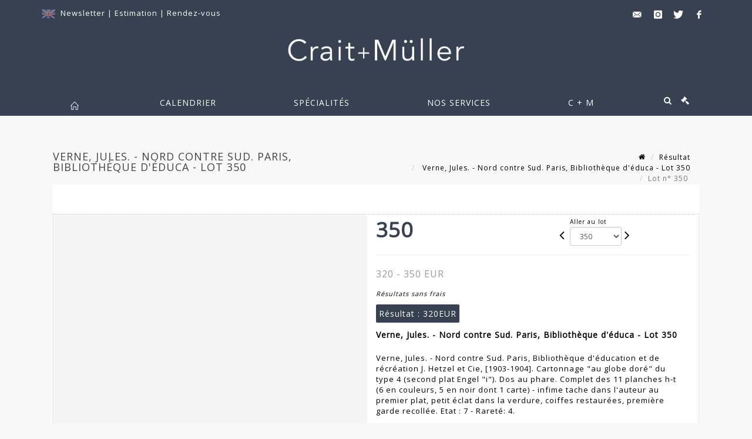

--- FILE ---
content_type: text/html;charset=UTF-8
request_url: https://www.crait-muller.com/lot/78211/6537106?
body_size: 78624
content:
<!doctype html>
<html lang="fr" class="no-js">
<head>
    <meta http-equiv="Content-Type" content="text/html; charset=UTF-8">
    <meta http-equiv="X-UA-Compatible" content="IE=edge,chrome=1">
    <title> Verne, Jules. - Nord contre Sud. Paris, Bibliothèque d'éduca - Lot 350 </title>
    
    
        



    

     
         
         <meta property="og:title" content="Verne, Jules. - Nord contre Sud. Paris, Bibliothèque d'éduca - Lot 350">
     
    
        <meta name="description" content="Toutes les informations sur le lot Verne, Jules. - Nord contre Sud. Paris, Bibliothèque... - Lot 350 - Crait + Müller"/>
		<meta property="og:description" content="Toutes les informations sur le lot Verne, Jules. - Nord contre Sud. Paris, Bibliothèque... - Lot 350 - Crait + Müller">
    
	
		<meta name="keywords" content="">
	




<meta name="language" content="fr">


<!-- HREF LANG -->


	
		<link rel="alternate" hreflang="en"
			  href="https://www.crait-muller.com/en/lot/78211/6537106" />

	
		<link rel="canonical" href="https://www.crait-muller.com/lot/78211/6537106" />
	
		<link rel="alternate" hreflang="fr"
			  href="https://www.crait-muller.com/lot/78211/6537106" />




<meta name="viewport" content="width=device-width, initial-scale=1, maximum-scale=1"/>
<meta name="author" content="Crait + M&uuml;ller">
<meta name="identifier-url" content="">
<meta name="layout" content="main"/>
<meta property="og:site_name" content="Crait + M&uuml;ller">
<meta property="og:locale" content="fr">
<meta property="og:url" content="https://www.crait-muller.com/lot/78211/6537106"/>
<meta property="og:image" content="https://medias-static-sitescp.zonesecure.org/sitegenerique/1483/logos/logocraitmuller20250508132820.png"/>
<link rel="shortcut icon" href="https://medias-static-sitescp.zonesecure.org/sitegenerique/1483/logos/favicon20181121154133.ico" type="image/x-icon">
<link rel="icon" href="https://medias-static-sitescp.zonesecure.org/sitegenerique/1483/logos/favicon20181121154133.ico" />

<!-- GoogleFonts    ============================================= -->
<link href="https://fonts.googleapis.com/css?family=Open+Sans:" rel="stylesheet">
<!-- Stylesheets    ============================================= -->

<link rel="stylesheet" href="/assets/bootstrap-2702cc3efe0973add8272e0853ab03a3.css"/>
<link rel="stylesheet" href="/assets/font-awesome/css/font-awesome.min-84f0e98c247f3592f710ccde278d799c.css"/>
<link rel="stylesheet" href="/assets/style-6f91c0476104ee16f6fea9387a0decc9.css"/>
<link rel="stylesheet" href="/assets/font-icons-2145a7dee7ed7e44ae2f1897272842b8.css"/>
<link rel="stylesheet" href="/assets/icomoon-36189714d365d3d2ad41c87302fc4927.css"/>
<link rel="stylesheet" href="/assets/animate-ca9c031f7663c9e52b815d368f541c0e.css"/>
<link rel="stylesheet" href="/assets/magnific-popup-bd76b2742b05e58017f0fe452a612c2c.css"/>
<link rel="stylesheet" href="/assets/responsive-8fa874eb92fb7932dfb539001ee06bdd.css"/>


<!-- REVOLUTION SLIDER	============================================= -->
<link rel="stylesheet" href="https://cdn.drouot.com/assets?name=revolution_slider/css/layers.css">
<link rel="stylesheet" href="https://cdn.drouot.com/assets?name=revolution_slider/css/settings.css">
<link rel="stylesheet" href="https://cdn.drouot.com/assets?name=revolution_slider/css/navigation.css">


<link rel="stylesheet" href="/assets/jquery_toast/jquery.toast-45c7a0d117e54c9e9a29b32ba06784a8.css"/>
<link rel="stylesheet" href="/assets/cp-088cf35f8f3474c63d77b7860a79b0ee.css"/>
<script type="text/javascript" src="https://cdn.drouot.com/assets?name=cpg/jquery-743584baf8fc09dcd82ba03b2c8d990e.js"></script>

<!--[if lt IE 9]>
    <script src="http://css3-mediaqueries-js.googlecode.com/svn/trunk/css3-mediaqueries.js"></script>
<![endif]-->

<!-- CAROUSEL	============================================= -->
<script type="text/javascript" src="/assets/include/carousel-plugin/owl.carousel.min-58f126a356f7a1eb5ef4de741979f957.js" ></script>

<style type="text/css">
.openseadragon { background-color: #ffffff; border: 1px solid #ffffff; color: #333333; height: 600px; width: 400px; }
/* ******************************** GENERAL OPTIONS ******************************** */
.cpgen-container{
width:100%;margin-left:auto;margin-right:auto;padding-left : 0px ; padding-top : 0px ;padding-right : 0px ; padding-bottom : 0px ;}

/* ******************************** TYPOGRAPHY ******************************** */

    /*  BODY ============== */
    body {color : #000000;text-transform: none;font-family: Open Sans, Arial, Helvetica, sans-serif ;/*font-style : ;font-weight : ;*/font-size : 13px;letter-spacing : 1px;}
    body a:link {color : #000000;}
    body a:visited {color : #000000;}
    body a:hover {color : #000000;}

    /*  NAV ============== */
    nav {color : #ffffff;text-transform: uppercase;font-family: Open Sans, Arial, Helvetica, sans-serif ;/*font-style : ;font-weight : ;*/font-size : 14px;letter-spacing : 1px;}
    nav a:link {color : #ffffff;}
    nav a:visited {color : #ffffff;}
    nav a:hover {color : #ffffff;}

    /*  FOOTER ============== */
    footer {color : #ffffff;text-transform: none;font-family: Open Sans, Arial, Helvetica, sans-serif ;/*font-style : ;font-weight : ;*/font-size : 14px;letter-spacing : 1px;}
    footer a:link {color : #ffffff;}
    footer a:visited {color : #ffffff;}
    footer a:hover {color : #f8f8f8;}

    /*  H1 ============== */
    h1 {color : #384152;text-transform: uppercase;font-family: Open Sans, Arial, Helvetica, sans-serif ;/*font-style : ;font-weight : ;*/font-size : 22px;letter-spacing : 1px;}
    h1 a:link {color : #384152;}
    h1 a:visited {color : #384152;}
    h1 a:hover {color : #384152;}

    /*  H2 ============== */
    h2 {color : #384152;text-transform: uppercase;font-family: Open Sans, Arial, Helvetica, sans-serif ;/*font-style : ;font-weight : ;*/font-size : 14px;letter-spacing : 1px;}
    h2 a:link {color : #384152;}
    h2 a:visited {color : #384152;}
    h2 a:hover {color : #384152;}

    /*  H3 ============== */
    h3 {color : #333333;text-transform: uppercase;font-family: Open Sans, Arial, Helvetica, sans-serif ;/*font-style : ;font-weight : ;*/font-size : 15px;letter-spacing : 1px;}
    h3 a:link {color : #333333;}
    h3 a:visited {color : #333333;}
    h3 a:hover {color : #000000;}

    /*  H4 ============== */
    h4 {color : #384152;text-transform: uppercase;font-family: Open Sans, Arial, Helvetica, sans-serif ;/*font-style : ;font-weight : ;*/font-size : 14px;letter-spacing : 1px;}
    h4 a:link {color : #384152;}
    h4 a:visited {color : #000000;}
    h4 a:hover {color : #000000;}

    /*  H5 ============== */
    h5 {color : #000000;text-transform: none;font-family: Open Sans, Arial, Helvetica, sans-serif ;/*font-style : ;font-weight : ;*/font-size : 13px;letter-spacing : 1px;}
    h5 a:link {color : #000000;}
    h5 a:visited {color : #000000;}
    h5 a:hover {color : #000000;}

    /*  H6 ============== */
    h6 {color : #000000;text-transform: none;font-family: Open Sans, Arial, Helvetica, sans-serif ;/*font-style : ;font-weight : ;*/font-size : 12px;letter-spacing : 1px;}
    h6 a:link {color : #000000;}
    h6 a:visited {color : #000000;}
    h6 a:hover {color : #000000;}


/* ******************************** LOGO ******************************** */
#cpgenlogo{margin-left : px ;margin-top : 10px ;margin-right : px ;margin-bottom : 30px ; float: left;}

/* ******************************** HEADER ******************************** */

.cpgen-header {padding-left : 0px ;padding-top : 0px ;
padding-right : 0px ;padding-bottom : 0px ;margin-left : 0px ;margin-top : 0px ;margin-right : 0px ;margin-bottom : 0px ;background-color : #384152 ;border-top: 0px solid #384152;border-bottom: 0px solid #384152;}


/* ******************************** MENU ******************************** */
#cpgen-menu {background-color : #384152;}
#header.sticky-header #primary-menu ul li {padding-left : 0px ;padding-top : 0px ;padding-right : 0px ;padding-bottom : 0px;}
#cpgen-menu li:hover{background:#384152;}
#primary-menu {font-weight: normal !important;background-color : #384152;float:left;}
#header.sticky-header:not(.static-sticky) #primary-menu > ul > li > a {line-height:50px;}
#header.sticky-header #header-wrap{height: 50px;background-color : #384152;color : #ffffff ;}
#header.sticky-header #header-wrap img{max-height:50px;}
#primary-menu , #primary-menu.style-2 {height: 50px;}
#primary-menu.style-2 > div > ul > li > a{height: 50px;}
.device-sm #header.sticky-style-2 #header-wrap, .device-xs #header.sticky-style-2 #header-wrap, .device-xxs #header.sticky-style-2 #header-wrap{background-color : #384152;}
#header.sticky-style-2 #header-wrap, #header.sticky-style-3 #header-wrap, #primary-menu.style-2 > div > ul > li > a {height:50px;line-height:50px}
#primary-menu.style-2 ul ul, #primary-menu.style-2 ul li .mega-menu-content{top:50px}

#primary-menu-trigger {background-color:#384152 !important;}
#primary-menu-trigger .icon-reorder{color:#ffffff !important;}
#header.transparent-header.full-header #primary-menu > ul { border-right-color: rgba(0,0,0,0.1); }
#primary-menu ul {list-style: none;	height:50px;	margin: 0;}
#primary-menu > ul {float: left; }
#primary-menu ul li.mega-menu { position: inherit; }
#primary-menu ul li:first-child { margin-left: 0; }
#primary-menu ul li a {padding-left : 65px ;padding-top : 3px ;padding-right : 65px;padding-bottom : 3px ; height: 50px;line-height: 50px;}
#primary-menu ul li .mega-menu-content {background-color: #384152;	border-top: 2px solid #384152;}
#primary-menu ul ul{background-color: #384152; width:330px;display: none;}
#primary-menu ul ul a {	color: #ffffff !important;}
#primary-menu ul ul li:hover > a {background-color: #384152 !important;color: #ffffff!important;}
#primary-menu .dropdown hr{color : #384152;}
#primary-menu .container #top-search form input{color: #ffffff!important;}
#primary-menu .container #top-search form input::placeholder {color:#ffffff!important;}

/* ******************************** BACKGROUND ******************************** */
body{background-color:#f8f8f8;background-image: ;background-repeat: ;}


/* ******************************** FOOTER ******************************** */
#footer{padding-left : 0px ;padding-top : 30px ;padding-right : 0px ;padding-bottom : 30px ;margin-left : 0px ;margin-top : 10px ;margin-right : 0px ;margin-bottom : 0px ;border-top: 0px solid #384152;border-bottom: 0px solid #384152 ;background : #384152;color : #ffffff ; }
#footer a{#ffffff ;}



/* ******************************** SOCIAL ******************************** */
.cpgen-header .cpgen-social {font-size:1000;color:#000000;}
.cpgen-footer .cpgen-social {font-size:10;color:#000000;}

#primary-menu ul li .mega-menu-content  {width: 100% !important; }
</style>
<link rel="stylesheet" href="https://medias-static-sitescp.zonesecure.org/sitegenerique/1483/css/cssFile20251215115948.css" type="text/css" />

<script type="text/javascript" src="https://cdn.drouot.com/assets?name=cpg/cookiechoices-abc20e1381d834f5f6bf5378262b9b5c.js"></script>
<script>
    window.dataLayer = window.dataLayer || [];
    function gtag(){dataLayer.push(arguments);}

    gtag('consent', 'default', {
        'ad_storage': 'denied',
        'ad_user_data': 'denied',
        'ad_personalization': 'denied',
        'analytics_storage': 'denied'
    });
</script>

    <!-- Google tag (gtag.js) -->
        <script async src="https://www.googletagmanager.com/gtag/js?id=G-ZGC8KWS4EP"></script>
        <script>
            if (!isTrackingActivated()) {
                window['ga-disable-G-ZGC8KWS4EP'] = true;
            } else {
                gtag('js', new Date());
                gtag('config', 'G-ZGC8KWS4EP');
                updateGtagConsent('granted');
            }
        </script>
    <!-- End Google tag (gtag.js) -->




    <link rel="stylesheet" href="https://cdnjs.cloudflare.com/ajax/libs/font-awesome/6.5.0/css/all.min.css">


    
    <script src="https://cdn.jsdelivr.net/npm/vanilla-lazyload@17.1.2/dist/lazyload.min.js"></script>

</head>
<body class="fr">



<div class="cpgen-container">
    
    <div class="cpgen-header">
        
            <div id="top-bar">
    <div class="container clearfix">
        <div class="col_half nobottommargin flags">
            <div class="top-links">
                
    
        <a href="/en/lot/78211/6537106" class="languegb">
            <img src="/assets/flags/gb-91583bd9501e5849846045852a312edf.png" />
        </a>
    

    


                 <a href="/newsletter" target="_blank">Newsletter</a> | <a href="/estimation-en-ligne" target="_blank">Estimation </a>| <a href="/rendez-vous" target="_blank">Rendez-vous</a>
            </div>
        </div>

        <div class="col_half fright  nobottommargin social">
            <div id="top-social">
                <ul>
    

    

        
            <li><a href="mailto:contact@crait-muller.com"
                   class="si-email3"><span class="ts-icon"><i class="icon-email3"></i>

                </span><span class="ts-text">contact@crait-muller.com</span></a>
            </li>
    

    

    

    

        

            <li><a target="_blank"
                   href="https://www.instagram.com/craitetmuller/"
                   class="si-instagram"><span class="ts-icon"><i class="icon-instagram"></i>
                </span><span class="ts-text">instagram</span></a></li>

        
    

    

        

            <li><a target="_blank"
                   href="https://twitter.com/craitetmuller"
                   class="si-twitter"><span class="ts-icon"><i class="icon-twitter"></i>
                </span><span class="ts-text">twitter</span></a></li>

        
    

    

    

        

            <li><a target="_blank"
                   href="https://www.facebook.com/craitetmuller/"
                   class="si-facebook"><span class="ts-icon"><i class="icon-facebook"></i>
                </span><span class="ts-text">facebook</span></a></li>

        
    

    

    

</ul>
            </div>
        </div>
    </div>
</div>
<header id="header" class="header5 sticky-style-2">
    <div class="container clearfix">
        <div id="primary-menu-trigger"><i class="icon-reorder"></i></div>
        <div id="cpgenlogo">
             <!-- Logo  ============================================= -->
            <div id="logo" class="divcenter">
                <a href="/"
                   class="standard-logo"
                   data-dark-logo="https://medias-static-sitescp.zonesecure.org/sitegenerique/1483/logos/logocraitmuller20250508132820.png">
                    <img style="" src="https://medias-static-sitescp.zonesecure.org/sitegenerique/1483/logos/logocraitmuller20250508132820.png" class="divcenter" alt="Crait + Müller">
                </a>
                <a href="/"
                   class="retina-logo"
                   data-dark-logo="https://medias-static-sitescp.zonesecure.org/sitegenerique/1483/logos/logocraitmuller20250508132820.png">
                    <img src="https://medias-static-sitescp.zonesecure.org/sitegenerique/1483/logos/logocraitmuller20250508132820.png" class="divcenter" alt="Crait + Müller">
                </a>
            </div>
        </div>
     </div>
    <div id="cpgen-menu">
        <div id="header-wrap">
                <nav id="primary-menu" class="style-2">
    <div class="container clearfix">
        <ul>

    <li>
        
            <a href="/" >
                <div>
                    <i class='icon-line2-home'></i>
                </div>
            </a>
        
        
    </li>

    <li>
        
            <a href="#" >
                <div>
                    Calendrier
                </div>
            </a>
        
        
            <ul>
                

    <li>
        
            <a href="/calendrier" >
                <div>
                    Ventes à venir
                </div>
            </a>
        
        
    </li>

    <li>
        
            <a href="/resultats" >
                <div>
                    Résultats
                </div>
            </a>
        
        
    </li>

            </ul>
        
    </li>

    <li>
        
            <a href="/specialites" >
                <div>
                    Spécialités
                </div>
            </a>
        
        
            <ul>
                

    <li>
        
            <a href="/specialite/ateliers-artistes" >
                <div>
                    Ateliers d'artistes
                </div>
            </a>
        
        
    </li>

    <li>
        
            <a href="/specialite/bijoux-orfevrerie" >
                <div>
                    Bijoux, montres et argenterie
                </div>
            </a>
        
        
    </li>

    <li>
        
            <a href="/specialite/classique-moa" >
                <div>
                    Arts classiques
                </div>
            </a>
        
        
    </li>

    <li>
        
            <a href="/specialite/ventes-generalistes" >
                <div>
                    Ventes généralistes
                </div>
            </a>
        
        
    </li>

    <li>
        
            <a href="https://www.crait-muller.com//specialite/sculpture-bronze" >
                <div>
                    Sculptures
                </div>
            </a>
        
        
    </li>

    <li>
        
            <a href="/specialite/art-contemporain" >
                <div>
                    Art du XXe et XXIe siècle
                </div>
            </a>
        
        
    </li>

            </ul>
        
    </li>

    <li>
        
            <a href="#" >
                <div>
                    Nos services
                </div>
            </a>
        
        
            <ul>
                

    <li>
        
            <a href="/acheter" >
                <div>
                    Acheter-vendre
                </div>
            </a>
        
        
    </li>

    <li>
        
            <a href="/inventaire" >
                <div>
                    Expertises-inventaires
                </div>
            </a>
        
        
    </li>

    <li>
        
            <a href="/estimation-en-ligne" >
                <div>
                    Demande d'estimation
                </div>
            </a>
        
        
    </li>

    <li>
        
            <a href="/paiement" >
                <div>
                    Paiement
                </div>
            </a>
        
        
    </li>

    <li>
        
            <a href="/depot" >
                <div>
                    Déposer une caution
                </div>
            </a>
        
        
    </li>

    <li>
        
            <a href="/rendez-vous-paris" >
                <div>
                    Prendre rendez-vous à Paris
                </div>
            </a>
        
        
    </li>

    <li>
        
            <a href="/rendez-vous-charenton" >
                <div>
                    Prendre rendez-vous à Charenton
                </div>
            </a>
        
        
    </li>

            </ul>
        
    </li>

    <li>
        
            <a href="#" >
                <div>
                    C &#43; M
                </div>
            </a>
        
        
            <ul>
                

    <li>
        
            <a href="#" >
                <div>
                    La maison CRAIT &#43; MÜLLER
                </div>
            </a>
        
        
            <ul>
                

    <li>
        
            <a href="/crait-muller-a-paris" >
                <div>
                    CRAIT &#43; MÜLLER à Paris
                </div>
            </a>
        
        
    </li>

    <li>
        
            <a href="/crait-muller-a-charenton-le-pont" >
                <div>
                    CRAIT &#43; MÜLLER à Charenton-le-Pont
                </div>
            </a>
        
        
    </li>

            </ul>
        
    </li>

    <li>
        
            <a href="/histoire" >
                <div>
                    Notre histoire
                </div>
            </a>
        
        
    </li>

    <li>
        
            <a href="/newsletter" >
                <div>
                    Newsletter
                </div>
            </a>
        
        
    </li>

    <li>
        
            <a href="#" >
                <div>
                    Infos pratiques
                </div>
            </a>
        
        
            <ul>
                

    <li>
        
            <a href="/contact-paris" >
                <div>
                    Contact à Paris
                </div>
            </a>
        
        
    </li>

    <li>
        
            <a href="/contact-charenton-le-pont" >
                <div>
                    Contact à Charenton-le-Pont
                </div>
            </a>
        
        
    </li>

            </ul>
        
    </li>

    <li>
        
            <a href="/nos-collaborations" >
                <div>
                    Nos collaborations
                </div>
            </a>
        
        
    </li>

            </ul>
        
    </li>
</ul>
            
<div id="top-cart">
    <a href="#" id="top-cart-trigger">
        <i class="icon-legal"></i>
    </a>
    <div class="top-cart-content" id="top-cart-content">
        <div class="top-cart-title">
            <p>Ordres d'achats </p>
        </div>
        <div class="top-cart-items" id="top-cart-items">
            <template id="cart-item-list">
                <div class="top-cart-item clearfix">
                    <div class="top-cart-item-desc">
                        <a href="/null/null"></a>
                        <span class="top-cart-item-price"></span>
                        <span class="top-cart-item-price"></span>
                    </div>
                </div>
            </template>
        </div>
    </div>
</div><!-- #top-cart end -->

<script type="text/javascript">
    function getQueryVariable(variable) {
        let query = window.location.search.substring(1);
        let vars = query.split('&');
        for (let i = 0; i < vars.length; i++) {
            let pair = vars[i].split("=");
            if (pair[0] === variable) {return pair[1];}
        }
        return false;
    }
    $(document).ready(function() {
        panierSize = 0;
        if (window.localStorage.getItem("panier") !== null && window.localStorage.getItem("panier") !== '') {
            panier = getPanier();
            panierSize = Object.keys(panier.lots).length;
        }
        if (window.location.search.indexOf("okLots") !== -1) {
            let lotIds = getQueryVariable("okLots").split(",");
            for (let i in lotIds) {
                deleteOrdre(lotIds[i]);
            }
            panierSize = Object.keys(panier.lots).length;
        }
        if (panierSize > 0) {
            $.toast({
                icon: 'info',
                text : "<p class=''>N'oubliez pas de valider définitivement vos ordres d'achat dans votre <a href='/ordre'>panier</a>.</p>",
                allowToastClose: true,
                showHideTransition : 'slide',  // It can be plain, fade or slide
                hideAfter : false,             // `false` to make it sticky or time in miliseconds to hide after
                stack : 2,                     // `false` to show one stack at a time count showing the number of toasts that can be shown at once
                textAlign : 'left',            // Alignment of text i.e. left, right, center
                position : 'top-right'       // bottom-left or bottom-right or bottom-center or top-left or top-right or top-center or mid-center or an object representing the left, right, top, bottom values to position the toast on page
            })
            Object.keys(panier.lots).forEach(function (lotId) {
                let t = document.querySelector('#cart-item-list');
                let a = t.content.querySelectorAll("a");
                a[0].textContent = "lot n° "+panier.lots[lotId].n;
                let s = t.content.querySelectorAll("span");
                s[0].textContent = panier.lots[lotId].d;
                if (panier.lots[lotId].m === -1) {
                    s[1].textContent = 'Enchère Téléphone';
                } else {
                    s[1].textContent = panier.lots[lotId].m + ' ' + panier.lots[lotId].c;
                }

                let x = document.getElementById("top-cart-items");
                let clone = document.importNode(t.content, true);
                x.appendChild(clone)
            })

            let panierSizeSpan = document.createElement("span");
            panierSizeSpan.textContent = window.panierSize.toString();
            document.getElementById("top-cart-trigger").appendChild(panierSizeSpan);

            let btnPanier = document.createElement("a");
            btnPanier.rel = "nofollow";
            btnPanier.className = "button button-3d button-small nomargin fright";
            btnPanier.textContent = 'Envoyer mes ordres';
            btnPanier.href = '/null/null';
            let btnPanierDiv = document.createElement("div");
            btnPanierDiv.className = "top-cart-action clearfix";
            btnPanierDiv.appendChild(btnPanier);

            document.getElementById("top-cart-content").appendChild(btnPanierDiv);
        } else {
            let panierList = document.createElement("p");
            panierList.textContent = "Votre liste d'ordre est vide, naviguez dans le catalogue pour ajouter vos ordres.";
            document.getElementById("top-cart-items").appendChild(panierList);
        }

    });
</script>

            
                <div id="top-search">
                    <a href="#" id="top-search-trigger"><i class="icon-search3"></i><i class="icon-line-cross"></i></a>
                    <form action="/recherche" method="get">
                        <input type="text" name="query" class="form-control" value="" placeholder="Recherchez un lot, un artiste">
                        <input type="submit" class="loupe" id="AccueilBtChercher" value="">
                    </form>
                </div>
            
    </div>
</nav>
            </div>
        </div>
</header>

        
    </div>

    <div class="container">
        
        
            <div class="clear"></div>

<div class="basic layoutsPage">
    <div class="layoutsExemple col-md-12">
        
<section id="page-title" class="page-title-mini page-title-nobg">
    <div class="clearfix">
        <h1>
            Verne, Jules. - Nord contre Sud. Paris, Bibliothèque d'éduca - Lot 350
        </h1>
        <ol class="breadcrumb">
            <li><a href='/'>
                <icon class='icon-home2'></icon>
            </a></li>
            <li><a href='/resultats'>Résultat</a>
            </li>
            <li><a href="/catalogue/78211-jouets-et-modelisme-bd-livres-anciens-et-modernes">
                Verne, Jules. - Nord contre Sud. Paris, Bibliothèque d'éduca - Lot 350
            </a></li>
            <li class="active">Lot n° 350&nbsp;</li>
        </ol>
    </div>
</section>
<section id="content">
    <div class="detailLot content-wrap Vente78211 Etude11483 Etude2">
            <div class="single-product">
                <div class="product">
                    <div class="col-xs-12 col-md-6 product-img noPaddingLeft">
                        
                            
<script type="text/javascript" src="https://cdn.drouot.com/assets?name=openseadragon/openseadragon.min.js"></script>
<div class="col-xs-12 padding0">
    <div id="zoomImage" class="openseadragon">
        <div id="toolbarDiv"></div>
        
        <script type="text/javascript">
            var viewer = OpenSeadragon({
                        id:            "zoomImage",
                        prefixUrl:     "https://cdn.drouot.com/assets?name=openseadragon/images/",
                        showNavigator:  true,
                        toolbar:       "toolbarDiv",
                        nextButton:     "next",
                        previousButton: "previous",
                        autoHideControls: false,
                        maxZoomPixelRatio: 3,
                        minZoomPixelRatio: 0.5,
                        navigatorSizeRatio: 0.12,
                        controlsFadeDelay: 0,
                        controlsFadeLength: 500,
                        showReferenceStrip: false,
                        animationTime: 0.8,
                        imageSmoothingEnabled: true,
                    });
                    $(document).ready(function() {
//                        setTimeout( function(){
//                                   innerHTML2 = $(".intercom-launcher-discovery-frame").contents().find("html").html();
//                                   innerHTML = $('.intercom-launcher-frame').contents().find("html").html();
//                                   innerHTML3 = $("#intercom-frame").contents().find("html").html();
//                               }, 3000);
                        var tiles = [
                            
                            {
                                tileSource : {
                                    type: 'image',
                                    url:  'https://cdn.drouot.com/d/image/lot?size=fullHD&path=1483/78211/350.jpg',
                                    crossOriginPolicy: 'Anonymous',
                                    ajaxWithCredentials: false,
                                },
                            },
                            
                        ];
                        var tile = 0;
                        var length = tiles.length - 2;
                        viewer.addTiledImage(tiles[0]); //init sur la première image
                        $(".thumbPreview").click(function() { //quand on clique ça change l'image
                            tile = parseInt($(this).data("thumb-index"));
                            viewer.close();
                            viewer.addTiledImage(tiles[parseInt($(this).data("thumb-index"))]);
                        });
                        var container = $('div.image-container');
                        $("#next").click(function() {
                            if (tile <= length) {
                                tile++;
                            } else {
                                tile = 0;
                            }
                            viewer.close();
                            viewer.addTiledImage(tiles[tile]);
                            scrollTo=$("#thumbImage-"+tile);
                            container.animate({
                                scrollTop: scrollTo.offset().top - container.offset().top + container.scrollTop()
                            })
                        });
                        $("#previous").click(function() {
                            if (tile === 0) {
                                tile = length + 1;
                            } else {
                                tile--;
                            }
                            viewer.close();
                            viewer.addTiledImage(tiles[tile]);
                            scrollTo=$("#thumbImage-"+tile);
                            container.animate({
                                scrollTop: scrollTo.offset().top - container.offset().top + container.scrollTop()
                            })
                        });
        });

    </script>
        <noscript>
            
                
                <img src="https://cdn.drouot.com/d/image/lot?size=phare&path=1483/78211/350.jpg" alt="Verne, Jules. - Nord contre Sud. Paris, Biblioth&egrave;que d&#39;&eacute;ducation et de r&eacute;cr&eacute;ation..."/>
            
        </noscript>
    </div>
</div>

<div class="clear"></div>
<div class="col-xs-12 noPaddingLeft thumbBlocmaster">
    
</div>
                        
                    </div>

                    <div class="col-xs-12 col-md-6 product-desc">
                        <div class="fiche_numero_lot">
                            <span class="fiche_lot_label">Lot</span> <span class="fiche_lot_labelnum">n°</span> <span class="fiche_lot_num">350</span>
                        </div>
                        <div class="col-md-5 padding0 floatRight">
                            
<div class="lot_navigation">
    <div class="lot_prec_suiv">
        <span class="lot_precedent col-xs-1 padding0" onclick="javascript:jQuery('#preview-form').submit()">
            
                <form id="preview-form" method="post" action="/action/goToLot?id=6537104" style="display: inline-block;margin-top: 7px;">
                    <input type="hidden" name="cpId" value="1483"/>
                    <input type="hidden" name="venteId" value="78211"/>
                    <input type="hidden" name="newLang" value="fr"/>
                    <i class="icon-angle-left" style="font-size:24px;cursor:pointer;"></i>
                </form>
            
        </span>
        <span class="lot_combo col-xs-6 col-md-5 padding0 alignCenter">
            <span class="info_cache font10 alignCenter">Aller au lot</span>
            <form id="combo-form" class="form-group"
                  action="/action/goToLot"
                  method="post"
                  style="display: inline-block;">
                <input type="hidden" name="cpId" value="1483"/>
                <input type="hidden" name="venteId" value="78211"/>
                <input type="hidden" name="newLang" value="fr"/>
                <select id="combo-num" class="form-control" name="id" style="height:32px; width:auto; font-size: 12px; min-width:75px; " onchange="this.form.submit()" >
<option value="6536841" >1</option>
<option value="6536938" >2</option>
<option value="6537049" >3</option>
<option value="6537148" >4</option>
<option value="6537159" >5</option>
<option value="6537170" >6</option>
<option value="6537181" >7</option>
<option value="6537192" >8</option>
<option value="6537203" >9</option>
<option value="6536842" >10</option>
<option value="6536843" >11</option>
<option value="6536854" >12</option>
<option value="6536865" >13</option>
<option value="6536872" >14</option>
<option value="6536883" >15</option>
<option value="6536894" >16</option>
<option value="6536905" >17</option>
<option value="6536916" >18</option>
<option value="6536927" >19</option>
<option value="6536939" >20</option>
<option value="6536950" >21</option>
<option value="6536961" >22</option>
<option value="6536972" >23</option>
<option value="6536983" >24</option>
<option value="6536994" >25</option>
<option value="6537005" >26</option>
<option value="6537016" >27</option>
<option value="6537027" >28</option>
<option value="6537038" >29</option>
<option value="6537050" >30</option>
<option value="6537061" >31</option>
<option value="6537072" >32</option>
<option value="6537083" >33</option>
<option value="6537094" >34</option>
<option value="6537105" >35</option>
<option value="6537116" >36</option>
<option value="6537127" >37</option>
<option value="6537138" >38</option>
<option value="6537147" >39</option>
<option value="6537149" >40</option>
<option value="6537150" >41</option>
<option value="6537151" >42</option>
<option value="6537152" >43</option>
<option value="6537153" >44</option>
<option value="6537154" >45</option>
<option value="6537155" >46</option>
<option value="6537156" >47</option>
<option value="6537157" >48</option>
<option value="6537158" >49</option>
<option value="6537160" >50</option>
<option value="6537161" >51</option>
<option value="6537162" >52</option>
<option value="6537163" >53</option>
<option value="6537164" >54</option>
<option value="6537165" >55</option>
<option value="6537166" >56</option>
<option value="6537167" >57</option>
<option value="6537168" >58</option>
<option value="6537169" >59</option>
<option value="6537171" >60</option>
<option value="6537172" >61</option>
<option value="6537173" >62</option>
<option value="6537174" >63</option>
<option value="6537175" >64</option>
<option value="6537176" >65</option>
<option value="6537177" >66</option>
<option value="6537178" >67</option>
<option value="6537179" >68</option>
<option value="6537180" >69</option>
<option value="6537182" >70</option>
<option value="6537183" >71</option>
<option value="6537184" >72</option>
<option value="6537185" >73</option>
<option value="6537186" >74</option>
<option value="6537187" >75</option>
<option value="6537188" >76</option>
<option value="6537189" >77</option>
<option value="6537190" >78</option>
<option value="6537191" >79</option>
<option value="6537193" >80</option>
<option value="6537194" >81</option>
<option value="6537195" >82</option>
<option value="6537196" >83</option>
<option value="6537197" >84</option>
<option value="6537198" >85</option>
<option value="6537199" >86</option>
<option value="6537200" >87</option>
<option value="6537201" >88</option>
<option value="6537202" >89</option>
<option value="6537204" >90</option>
<option value="6537205" >91</option>
<option value="6537206" >92</option>
<option value="6537207" >93</option>
<option value="6537208" >94</option>
<option value="6537209" >95</option>
<option value="6537210" >96</option>
<option value="6537211" >97</option>
<option value="6537212" >98</option>
<option value="6537213" >99</option>
<option value="6586092" >100</option>
<option value="6590142" >109-a</option>
<option value="6536844" >110</option>
<option value="6536845" >111</option>
<option value="6536846" >112</option>
<option value="6536847" >113</option>
<option value="6536848" >114</option>
<option value="6536849" >115</option>
<option value="6536850" >116</option>
<option value="6536851" >117</option>
<option value="6536852" >118</option>
<option value="6536853" >119</option>
<option value="6536855" >120</option>
<option value="6536856" >121</option>
<option value="6536857" >122</option>
<option value="6536858" >123</option>
<option value="6536859" >124</option>
<option value="6536860" >125</option>
<option value="6536861" >126</option>
<option value="6536862" >127</option>
<option value="6536863" >128</option>
<option value="6536864" >129</option>
<option value="6536866" >130</option>
<option value="6536867" >131</option>
<option value="6536868" >132</option>
<option value="6536869" >133</option>
<option value="6536870" >134</option>
<option value="6536871" >135</option>
<option value="6536873" >140</option>
<option value="6536874" >141</option>
<option value="6536875" >142</option>
<option value="6536876" >143</option>
<option value="6536877" >144</option>
<option value="6585843" >145-bis</option>
<option value="6536878" >145</option>
<option value="6536879" >146</option>
<option value="6536880" >147</option>
<option value="6536881" >148</option>
<option value="6536882" >149</option>
<option value="6536884" >150</option>
<option value="6536885" >151</option>
<option value="6536886" >152</option>
<option value="6536887" >153</option>
<option value="6536888" >154</option>
<option value="6536889" >155</option>
<option value="6536890" >156</option>
<option value="6536891" >157</option>
<option value="6536892" >158</option>
<option value="6536893" >159</option>
<option value="6536895" >160</option>
<option value="6536896" >161</option>
<option value="6536897" >162</option>
<option value="6536898" >163</option>
<option value="6536899" >164</option>
<option value="6536900" >165</option>
<option value="6536901" >166</option>
<option value="6536902" >167</option>
<option value="6536903" >168</option>
<option value="6536904" >169</option>
<option value="6536906" >170</option>
<option value="6536907" >171</option>
<option value="6536908" >172</option>
<option value="6536909" >173</option>
<option value="6536910" >174</option>
<option value="6536911" >175</option>
<option value="6536912" >176</option>
<option value="6536913" >177</option>
<option value="6536914" >178</option>
<option value="6536915" >179</option>
<option value="6536917" >180</option>
<option value="6536918" >181</option>
<option value="6536919" >182</option>
<option value="6536920" >183</option>
<option value="6536921" >184</option>
<option value="6536922" >185</option>
<option value="6536923" >186</option>
<option value="6536924" >187</option>
<option value="6536925" >188</option>
<option value="6536926" >189</option>
<option value="6536928" >190</option>
<option value="6536929" >191</option>
<option value="6536930" >192</option>
<option value="6536931" >193</option>
<option value="6536932" >194</option>
<option value="6536933" >195</option>
<option value="6536934" >196</option>
<option value="6536935" >197</option>
<option value="6536936" >198</option>
<option value="6536937" >199</option>
<option value="6536940" >200</option>
<option value="6536941" >201</option>
<option value="6536942" >202</option>
<option value="6536943" >203</option>
<option value="6536944" >204</option>
<option value="6536945" >205</option>
<option value="6536946" >206</option>
<option value="6536947" >207</option>
<option value="6536948" >208</option>
<option value="6536949" >209</option>
<option value="6536951" >210</option>
<option value="6536952" >211</option>
<option value="6536953" >212</option>
<option value="6536954" >213</option>
<option value="6536955" >214</option>
<option value="6536956" >215</option>
<option value="6536957" >216</option>
<option value="6536958" >217</option>
<option value="6536959" >218</option>
<option value="6536960" >219</option>
<option value="6536962" >220</option>
<option value="6536963" >221</option>
<option value="6536964" >222</option>
<option value="6536965" >223</option>
<option value="6536966" >224</option>
<option value="6536967" >225</option>
<option value="6536968" >226</option>
<option value="6536969" >227</option>
<option value="6536970" >228</option>
<option value="6536971" >229</option>
<option value="6536973" >230</option>
<option value="6536974" >231</option>
<option value="6536975" >232</option>
<option value="6536976" >233</option>
<option value="6536977" >234</option>
<option value="6536978" >235</option>
<option value="6536979" >236</option>
<option value="6536980" >237</option>
<option value="6536981" >238</option>
<option value="6536982" >239</option>
<option value="6536984" >240</option>
<option value="6536985" >241</option>
<option value="6536986" >242</option>
<option value="6536987" >243</option>
<option value="6536988" >244</option>
<option value="6536989" >245</option>
<option value="6536990" >246</option>
<option value="6536991" >247</option>
<option value="6536992" >248</option>
<option value="6536993" >249</option>
<option value="6536995" >250</option>
<option value="6536996" >251</option>
<option value="6536997" >252</option>
<option value="6536998" >253</option>
<option value="6536999" >254</option>
<option value="6537000" >255</option>
<option value="6537001" >256</option>
<option value="6537002" >257</option>
<option value="6537003" >258</option>
<option value="6537004" >259</option>
<option value="6537006" >260</option>
<option value="6537007" >261</option>
<option value="6537008" >262</option>
<option value="6537009" >263</option>
<option value="6537010" >264</option>
<option value="6537011" >265</option>
<option value="6537012" >266</option>
<option value="6537013" >267</option>
<option value="6537014" >268</option>
<option value="6537015" >269</option>
<option value="6537017" >270</option>
<option value="6537018" >271</option>
<option value="6537019" >272</option>
<option value="6537020" >273</option>
<option value="6537021" >274</option>
<option value="6537022" >275</option>
<option value="6537023" >276</option>
<option value="6537024" >277</option>
<option value="6537025" >278</option>
<option value="6537026" >279</option>
<option value="6537028" >280</option>
<option value="6537029" >281</option>
<option value="6537030" >282</option>
<option value="6537031" >283</option>
<option value="6537032" >284</option>
<option value="6537033" >285</option>
<option value="6537034" >286</option>
<option value="6537035" >287</option>
<option value="6537036" >288</option>
<option value="6537037" >289</option>
<option value="6537039" >290</option>
<option value="6537040" >291</option>
<option value="6537041" >292</option>
<option value="6537042" >293</option>
<option value="6537043" >294</option>
<option value="6537044" >295</option>
<option value="6537045" >296</option>
<option value="6537046" >297</option>
<option value="6537047" >298</option>
<option value="6537048" >299</option>
<option value="6537051" >300</option>
<option value="6537052" >301</option>
<option value="6537053" >302</option>
<option value="6537054" >303</option>
<option value="6537055" >304</option>
<option value="6537056" >305</option>
<option value="6537057" >306</option>
<option value="6537058" >307</option>
<option value="6537059" >308</option>
<option value="6537060" >309</option>
<option value="6537062" >310</option>
<option value="6537063" >311</option>
<option value="6537064" >312</option>
<option value="6537065" >313</option>
<option value="6537066" >314</option>
<option value="6537067" >315</option>
<option value="6537068" >316</option>
<option value="6537069" >317</option>
<option value="6537070" >318</option>
<option value="6537071" >319</option>
<option value="6537073" >320</option>
<option value="6537074" >321</option>
<option value="6537075" >322</option>
<option value="6537076" >323</option>
<option value="6537077" >324</option>
<option value="6537078" >325</option>
<option value="6537079" >326</option>
<option value="6537080" >327</option>
<option value="6537081" >328</option>
<option value="6537082" >329</option>
<option value="6537084" >330</option>
<option value="6537085" >331</option>
<option value="6537086" >332</option>
<option value="6537087" >333</option>
<option value="6537088" >334</option>
<option value="6537089" >335</option>
<option value="6537090" >336</option>
<option value="6537091" >337</option>
<option value="6585845" >337-bis</option>
<option value="6537092" >338</option>
<option value="6537093" >339</option>
<option value="6585846" >339-bis</option>
<option value="6537095" >340</option>
<option value="6537096" >341</option>
<option value="6537097" >342</option>
<option value="6537098" >343</option>
<option value="6537099" >344</option>
<option value="6537100" >345</option>
<option value="6537101" >346</option>
<option value="6537102" >347</option>
<option value="6537103" >348</option>
<option value="6537104" >349</option>
<option value="6537106" selected="selected" >350</option>
<option value="6537107" >351</option>
<option value="6537108" >352</option>
<option value="6537109" >353</option>
<option value="6537110" >354</option>
<option value="6537111" >355</option>
<option value="6537112" >356</option>
<option value="6537113" >357</option>
<option value="6537114" >358</option>
<option value="6537115" >359</option>
<option value="6537117" >360</option>
<option value="6537118" >361</option>
<option value="6537119" >362</option>
<option value="6537120" >363</option>
<option value="6537121" >364</option>
<option value="6537122" >365</option>
<option value="6537123" >366</option>
<option value="6537124" >367</option>
<option value="6537125" >368</option>
<option value="6537126" >369</option>
<option value="6537128" >370</option>
<option value="6537129" >371</option>
<option value="6537130" >372</option>
<option value="6537131" >373</option>
<option value="6537132" >374</option>
<option value="6537133" >375</option>
<option value="6537134" >376</option>
<option value="6537135" >377</option>
<option value="6537136" >378</option>
<option value="6537137" >379</option>
<option value="6537139" >380</option>
<option value="6537140" >381</option>
<option value="6537141" >382</option>
<option value="6537142" >383</option>
<option value="6537143" >384</option>
<option value="6537144" >385</option>
<option value="6537145" >386</option>
<option value="6537146" >387</option>
<option value="6585847" >388</option>
</select>

            </form>
        </span>
        <span class="lot_suivant col-xs-1 noPaddingRight noPaddingLeft" onclick="javascript:jQuery('#next-form').submit()">
            
                <form id="next-form" method="post" action="/action/goToLot?id=6537107" style="display: inline-block; margin-top: 7px;">
                    <i class="icon-angle-right" style="font-size:24px;cursor: pointer;"></i>
                    <input type="hidden" name="cpId" value="1483"/>
                    <input type="hidden" name="venteId" value="78211"/>
                    <input type="hidden" name="newLang" value="fr"/>
                </form>
            
        </span>
    </div>
</div>
                        </div>

                        <div class="line"></div>
                        
                            <div class="estimLabelAff4">Estimation :</div>
                            <div class="estimAff4">
                                
                                    320 - 350
                                
                                EUR
                            </div>
                        

                        
                            
                                <div class="explicationResultats">
                                    Résultats sans frais
                                </div>
                            
                            <div class="fiche_lot_resultat">
                                Résultat
                                : <nobr>320EUR</nobr></div>
                        
                        <div class="fiche_ordre_achat">
                            
                        </div>
                        

                        <div class="fiche_titre_lot">
                            Verne, Jules. - Nord contre Sud. Paris, Bibliothèque d'éduca - Lot 350
                        </div>

                        <div class="fiche_lot_description" id="lotDesc-6537106">Verne, Jules. - Nord contre Sud. Paris, Bibliothèque d'éducation et de récréation J. Hetzel et Cie, [1903-1904]. Cartonnage "au globe doré" du type 4 (second plat Engel "i"). Dos au phare. Complet des 11 planches h-t (6 en couleurs, 5 en noir dont 1 carte) - infime tache dans l'auteur au premier plat, petit éclat dans la verdure, coiffes restaurées, première garde recollée. Etat : 7 - Rareté: 4.</div>
                        
                        <div id="description-modal" class="modal fade bs-example-modal-lg" tabindex="-1" role="dialog" aria-labelledby="description-modal">
    <div class="modal-dialog modal-lg" role="document">
        <div class="modal-content">
            <div class="modal-header">
                <button type="button" class="close" data-dismiss="modal" aria-hidden="true">&times;</button>
                <h4 class="modal-title">
                    Informations sur la vente - Jouets et modélisme, BD, livres anciens et modernes, photographies dessins
                </h4>
            </div>

            <div class="modal-body">
                <div class="te">
                    Jouets et modélisme laiton (100 lots)<br />Bandes dessinées<br />Livres anciens et modernes ( Collection de 99 Jules Verne en cartonnage Hetzel, Beaux-Arts, Littérature XIXe - XXe s, Illustrés modernes, Histoire, Voyages, Régionalisme, Enfantina, Varia,...)<br />Photographies<br /><br />Expositions publiques :<br />- le samedi 19 novembre 2016 de 11h à 18h<br />- le lundi 21 novembre 2016 de 11h à 12h<br /><br />T. pendant l’exposition et la vente +33 (0)1 48 00 20 02<br /><br />Experts :<br /><br />Bandes Dessinées : Florian Bourguet - 06 27 69 79 14<br />Jouets et modélisme : Jean-Claude Cazenave - 06 07 99 02 16<br />Livres anciens et modernes : Bernard Portheault - 06 08 83 21 52<br />Photographies : Alain Paviot - 01 42 60 10 01 / 01 42 60 68 08
                </div>
            </div>

            <div class="modal-footer">
                <button type="button" class="btn btn-default" data-dismiss="modal">
                    Fermer
                </button>
            </div>
        </div>
    </div>
</div>
                        <div id="conditions-modal" class="modal fade bs-example-modal-lg" tabindex="-1" role="dialog" aria-labelledby="conditions-modal">
    <div class="modal-dialog modal-lg" role="document">
        <div class="modal-content">
            <div class="modal-header">
                <button type="button" class="close" data-dismiss="modal" aria-hidden="true">&times;</button>
                <h4 class="modal-title">
                    Conditions de vente - Jouets et modélisme, BD, livres anciens et modernes, photographies dessins
                </h4>
            </div>

            <div class="modal-body">
                <div class="te">
                    1 - Le bien mis en vente<br />Les acquéreurs potentiels sont invités à examiner les biens pouvant les<br />intéresser avant la vente aux enchères, et notamment pendant les expositions.<br />L’OVV CRAIT-MULLER se tient à la disposition des acquéreurs potentiels<br />pour leur fournir des rapports sur l’état des lots.<br />Les descriptions des lots résultant du catalogue, des rapports, des étiquettes<br />et des indications ou annonces verbales ne sont que l’expression<br />par l’OVV CRAIT-MULLER de sa perception du lot, mais ne sauraient constituer<br />la preuve d’un fait.<br />Les dimensions sont données à titre indicatif. Les indications données par<br />l’OVV CRAIT-MULLER sur l’existence d’une restauration, d’un accident ou<br />d’un incident affectant le lot, sont exprimées pour faciliter son inspection<br />par l’acquéreur potentiel et restent soumises à son appréciation personnelle<br />ou à celle de son expert.<br />L’absence d’indication d’une restauration d’un accident ou d’un incident<br />dans le catalogue, les rapports, les étiquettes ou verbalement, n’implique<br />nullement qu’un bien soit exempt de tout défaut présent, passé ou réparé.<br />Inversement la mention de quelques défauts n’implique pas l’absence de<br />tous autres défauts. Les estimations sont fournies à titre purement indicatif<br />et elles ne peuvent être considérées comme impliquant la certitude que le<br />bien sera vendu au prix estimé ou même à l’intérieur de la fourchette d’estimations.<br />Les estimations ne sauraient constituer une quelconque garantie.<br />2 - La vente<br />L’OVV CRAIT-MULLER se réserve de demander à tout acquéreur potentiel de<br />justifier de son identité ainsi que de ses références bancaires.<br />L’OVV CRAIT-MULLER se réserve d’interdire l’accès à la salle de vente de<br />tout acquéreur potentiel pour justes motifs.<br />Toute personne qui se porte enchérisseur s’engage à régler personnellement<br />et immédiatement le prix d’adjudication augmenté des frais à la charge de<br />l’acquéreur et de tous impôts ou taxes qui pourraient être exigibles.<br />Tout enchérisseur est censé agir pour son propre compte sauf dénonciation<br />préalable de sa qualité de mandataire pour le compte d’un tiers,<br />acceptée par l’OVV CRAIT-MULLER.<br />Le mode normal pour enchérir consiste à être présent dans la salle de<br />vente. Toutefois l’OVV CRAIT-MULLER pourra accepter gracieusement de<br />recevoir des enchères par téléphone d’un acquéreur potentiel qui se sera<br />manifesté avant la vente.<br />L’OVV CRAIT-MULLER ne pourra engager sa responsabilité notamment si<br />la liaison téléphonique n’est pas établie, est établie tardivement, ou en<br />cas d’erreur ou d’omissions relatives à la réception des enchères par téléphone.<br />L’OVV CRAIT-MULLER pourra accepter gracieusement d’exécuter des<br />ordres d’enchérir qui lui auront été transmis avant la vente et que l’OVV<br />CRAIT-MULLER aura acceptés.<br />Si l’OVV CRAIT-MULLER reçoit plusieurs ordres pour des montants d’enchères<br />identiques, c’est l’ordre le plus ancien qui sera préféré.<br />L’OVV CRAIT-MULLER ne pourra engager sa responsabilité notamment en<br />cas d’erreur ou d’omission d’exécution de l’ordre écrit.<br />En revanche le vendeur ne sera pas admis à porter lui-même des enchères<br />directement ou par mandataire.<br />L’OVV CRAIT-MULLER dirigera la vente de façon discrétionnaire tout en<br />respectant les usages établis.<br />L’OVV CRAIT-MULLER se réserve de refuser toute enchère, d’organiser les<br />enchères de la façon la plus appropriée, de déplacer certains lots lors de<br />la vente, de retirer tout lot de la vente, de réunir ou de séparer des lots.<br />Le coup de marteau matérialisera la fin des enchères et le prononcé du<br />mot « Adjugé » ou tout autre équivalent entraînera la formation du contrat<br />de vente entre le vendeur et le dernier enchérisseur retenu.<br />L’adjudicataire ne pourra obtenir la livraison du lot qu’après règlement de<br />l’intégralité du prix.<br />En cas de remise d’un chèque ordinaire, seul l’encaissement du chèque<br />vaudra règlement.<br />3 - L’exécution de la vente<br />L’adjudicataire (acheteur) devra acquitter par lot les commissions et taxes<br />suivantes : 26% TTC.<br />Les taxes (TVA sur commissions et TVA à l’import) peuvent être rétrocédées à<br />l’adjudicataire sur présentation des justificatifs d’exportation hors CEE.<br />Un adjudicataire CEE justifiant d’un n° de TVA Intra-communautaire sera<br />dispensé d’acquitter la TVA sur les commissions.<br />Le paiement du lot aura lieu au comptant, pour l’intégralité du prix, des<br />frais et taxes, même en cas de nécessité d’obtention d’une licence d’exportation.<br />L’adjudicataire pourra s’acquitter par les moyens suivants :<br />- en espèces : jusqu’à 1000 euros frais et taxes pour les ressortissants français<br />et européens, jusqu’à 15 000 euros frais et taxes compris pour les ressortissants<br />étrangers non professionnels sur présentation de leurs papiers<br />d’identité.<br />- par chèque ou virement bancaire.<br />L’OVV CRAIT-MULLER sera autorisée à reproduire sur le procès verbal de<br />vente et sur le bordereau d’adjudication les renseignements qu’aura fournis<br />l’adjudicataire avant la vente. Toute fausse indication engagera la responsabilité<br />de l’adjudicataire.<br />Dans l’hypothèse où l’adjudicataire ne se sera pas fait enregistrer avant la<br />vente, il devra communiquer les renseignements nécessaires dès l’adjudication<br />du lot prononcée.<br />Il appartiendra à l’adjudicataire de faire assurer le lot dès l’adjudication. Il ne<br />pourra recourir contre l’OVV CRAIT- MULLER dans l’hypothèse où par suite<br />du vol, de la perte ou de la dégradation de son lot, après l’adjudication,<br />l’indemnisation qu’il recevra de l’assureur de l’OVV CRAIT-MULLER serait<br />avérée insuffisante.<br />Le lot ne sera délivré à l’acquéreur qu’après paiement intégral du prix, des<br />frais et des taxes. Dans l’intervalle l’OVV CRAIT-MULLER pourra facturer à<br />l’acquéreur des frais de dépôt du lot, et éventuellement des frais de manutention<br />et de transport.<br />A défaut de paiement par l’adjudicataire, après mise en demeure restée infructueuse,<br />le bien est remis en vente sur folle enchère de l’adjudicataire défaillant.<br />En outre, l’OVV CRAIT-MULLER se réserve de réclamer à l’adjudicataire défaillant,<br />à son choix :<br />- des intérêts au taux légal majoré de cinq points,<br />- le remboursement des coûts supplémentaires engendrés par sa défaillance,<br />- le paiement de la différence entre le prix d’adjudication initial et le prix<br />d’adjudication sur folle enchère s’il est inférieur, ainsi que les coûts générés<br />par les nouvelles enchères.<br />L’OVV CRAIT-MULLER se réserve également de procéder à toute compensation<br />avec des sommes dues à l’adjudicataire défaillant.<br />L’OVV CRAIT-MULLER se réserve d’exclure de ses ventes futures, tout adjudicataire<br />qui aura été défaillant ou qui n’aura pas respecté les présentes<br />conditions générales d’achat.<br />Les informations recueillies sur les formulaires d’enregistrement sont obligatoires<br />pour participer à la vente puis pour la prise en compte de la gestion<br />de l’adjudication. L’adjudicataire peut connaitre et faire rectifier les<br />données le concernant, ou s’opposer pour un motif légitime à leur traitement<br />ultérieur, en adressant une demande écrite accompagnée d’une<br />copie de pièce d’identité à l’opérateur de vente par courrier ou par mail.<br />L’opérateur de vente volontaire est adhérent au Registre central de prévention<br />des impayés des Commissaires-priseurs auprès duquel les incidents<br />de paiement sont susceptibles d’inscription. Les droits d’accès, de rectification<br />et d’opposition pour motif légitime sont à exercer par le débiteur<br />concerné auprès du Symev 15 rue Fressinet - 75016 Paris.<br />4 - Les incidents de la vente<br />Dans l’hypothèse où deux personnes auront porté des enchères identiques<br />par la voix, le geste, ou par téléphone et réclament en même temps<br />le bénéfice de l’adjudication après le coup de marteau, le bien sera immédiatement<br />remis en vente au prix proposé par les derniers enchérisseurs, et<br />tout le public présent pourra porter de nouvelles enchères.<br />5 - Préemption de l’État français<br />L’Etat français dispose d’un droit de préemption des oeuvres vendues<br />conformément aux textes en vigueur.<br />L’exercice de ce droit intervient immédiatement après le coup de marteau, le<br />représentant de l’Etat manifestant alors la volonté de ce dernier de se substituer<br />au dernier enchérisseur, et devant confirmer la préemption dans les<br />15 jours.<br />L’OVV CRAIT-MULLER ne pourra être tenu pour responsable des conditions<br />de la préemption par l’Etat français.<br />6 - Compétences législative et juridictionnelle<br />La loi française seule régit les présentes conditions générales d’achat.<br />Toute contestation relative à leur existence, leur validité, leur opposabilité<br />à tout enchérisseur et acquéreur, et à leur exécution sera tranchée par le<br />tribunal compétent du ressort de Paris (France).<br />7 - Retrait des lots<br />L’acquéreur sera lui-même chargé de faire assurer ses acquisitions, l’OVV<br />CRAIT-MULLER décline toute responsabilité quant aux dommages que l’objet<br />pourrait encourir, et ceci dès l’adjudication prononcée. Toutes les formalités et<br />transports restent à la charge exclusive de l’acquéreur.
                </div>
            </div>

            <div class="modal-footer">
                <button type="button" class="btn btn-default" data-dismiss="modal">
                    Fermer
                </button>
            </div>
        </div>
    </div>
</div>
                        <a href="/ordre"
                           class="mes_orders lien_droite">
                            <div class="droite_catalogue ordre">
                                Mes ordres d'achat
                                </div>
                        </a> <a data-toggle="modal"
                                data-target="#description-modal"
                                class="droite_catalogue informations">
                        <div class="catalogue_informations"><span class="catalogue_informations_picto"></span>
                            Informations sur la vente
                        </div>
                    </a> <a data-toggle="modal"
                            data-target="#conditions-modal"
                            class="droite_catalogue cgv">
                        <div class="catalogue_cgv"><span class="catalogue_cgv_picto"></span>
                            Conditions de vente
                        </div>
                    </a>
                        <a class="droite_catalogue retour_catalogue"
                            href="/catalogue/78211-jouets-et-modelisme-bd-livres-anciens-et-modernes#lot350"><span class="catalogue_retour_picto"></span>
                        Retourner au catalogue
                    </a>

                        
                        <div class="si-share noborder clearfix fright">
                            <div>
                                <a target="_blank"
                                   href="https://www.facebook.com/sharer/sharer.php?u=https://www.crait-muller.com/lot/78211/6537106-verne-jules-nord-contre-sud-paris-bibliotheque-deducation-et"
                                   class="social-icon si-borderless si-facebook"><i class="icon-facebook"></i> <i class="icon-facebook"></i>
                                </a>
                                <a target="_blank"
                                    href="https://twitter.com/intent/tweet?url=https://www.crait-muller.com/lot/78211/6537106-verne-jules-nord-contre-sud-paris-bibliotheque-deducation-et&amp;text=Verne, Jules. - Nord contre Sud. Paris, Bibliothèqu+&amp;via=Crait + Müller"
                                    class="social-icon si-borderless si-twitter"><i class="icon-twitter"></i> <i class="icon-twitter"></i>
                            </a></div>
                        </div>

                        <div class="clear"></div>
                    </div>
                    <!-- end .single-project -->
                    <div class="clear"></div>
                </div>
            </div>
    </div>
</section>
    </div>
</div>

<div class="clear"></div>

        
    </div>

    
        <div id="gotoTop"
             class="icon-angle-up"
             style="display: none;"></div>

        <div class="cpgen-footer">
            
            <footer id="footer" class="Footer4 dark">
    <div id="copyrights">
        <div class="container clearfix">
            <div class="col_one_third textAlignLeft"><div style="text-align: center;"><br /><a href="/" target="_self"><img alt="crait-müller" src="https://www.crait-muller.com/uploads/Image/logoCraitMuller_blanc.png" style="width: 300px; height: 63px;" /></a></div>
<p style="text-align: center;"><span class="adressefooter"><strong>Commissaires Priseurs associés</strong></span><br /><br /><img alt="" src="https://www.crait-muller.com/uploads/Image/img_site/logo_drouot.png" style="width: 76px; height: 80px;" /></p></div>
            <div class="col_one_third textAlignCenter"><div class="logodrouot" style="text-align: center;"><br /><strong>Étude à Paris</strong><p><span class="adressefooter">18 rue de Provence - 75009 Paris<br />+33 1 45 81 52 36<br /><a href="mailto:contact@crait-muller.com">contact@crait-muller.com</a></span><br /> </p></div><div class="socialFooter">
    


    
        
            <a target="_blank"
               href="mailto:contact@crait-muller.com"
               class="social-icon si-small si-borderless nobottommargin si-email3"><i class="icon-email3"></i> <i class="icon-icon-email3"></i>
            </a>


    


    


    
        

            <a target="_blank"
               href="https://www.instagram.com/craitetmuller/"
               class="social-icon si-small si-borderless nobottommargin  si-instagram">
                <i class="icon-instagram"></i><i class="icon-instagram"></i>
            </a>
        


    
        

            <a target="_blank"
               href="https://twitter.com/craitetmuller"
               class="social-icon si-small si-borderless nobottommargin  si-twitter">
                <i class="icon-twitter"></i><i class="icon-twitter"></i>
            </a>
        


    


    
        

            <a target="_blank"
               href="https://www.facebook.com/craitetmuller/"
               class="social-icon si-small si-borderless nobottommargin  si-facebook">
                <i class="icon-facebook"></i><i class="icon-facebook"></i>
            </a>
        


    


    


</div></div>
            <div class="col_one_third col_last textAlignRight"><div style="text-align: center;"><br /><span class="adressefooter"><strong>Étude à </strong></span><strong>Charenton-le-Pont</strong><br />21, rue de Paris à Charenton-le-Pont<br />+33 1 60 42 80 42<br /><a href="mailto:charenton@crait-muller.com" target="_blank">charenton@crait-muller.com</a></div> 
<div class="encart_droite" style="text-align: center;"><a href="/newsletter"><i class="icon-line-mail"></i></a></div>
<div class="clear" style="text-align: center;"></div>
<div class="encart_titre" style="text-align: center;"><a href="/newsletter"><span style="color:#ffffff;">NEWSLETTER</span></a></div>
<div class="clear" style="text-align: center;"></div></div>
            <div class="col-md-12 textAlignCenter"><div style="text-align: center;"><a href="/conditions-generales-utilisation" target="_self">CGU</a> | <a href="/mentions-legales" target="_self">Mentions Légales</a> |<a href="/politique-confidentialite" target="_self"> Confidentialité</a><br /><br />Crait + Müller - Numéro d’agrément : 078 - 2016<div style="text-align: center;"><br /><u><a class="bouton-drouot" href="https://drouot.com/website-creation-service" target="_blank">Site conçu par notre partenaire</a></u><br /> </div></div></div>
        </div>
    </div>
</footer>

        </div>
    


    
    <script language="javascript"
            type="text/javascript">
        function validatePaiement() {
            var msg = "";
            var exprMail = /^[\w\-\.\+]+\@[a-zA-Z0-9\.\-]+\.[a-zA-z0-9]{2,5}$/;
            var exprMontant = /^\d+[.,]?\d*$/;
            var exprTel = /^[0-9+ -.]+$/;
            var exprAlphanumeric = /^(?=.*[0-9a-zA-Z])([a-zA-Z0-9\-\s]+)$/;


            with (document.form1) {

                if (typeof ref !== 'undefined') {
                    if (ref.value == "") {
                        msg += "Le Numéro de bordereau est obligatoire\n";
                    }

                    if (ref.value.search(exprAlphanumeric)) {
                        msg += "Le numéro de bordereau doit être de type alphanumérique\n";
                    }
                }
                if (nom.value == "") msg += "Le champ Nom Prénom / Dénomination est obligatoire\n";
                if (mail.value === "") {
                    msg += "Le champs Mail est obligatoire \n"
                } else if (mail.value.search(exprMail) == -1) {
                      msg += "Mail invalide\n";
                }
                if (montant.value == "") {
                    msg += "Le champ Montant est obligatoire\n";
                } else {
                    if (montant.value.search(exprMontant) == -1) msg += "Montant invalide\n";
                }
            }
            if (msg.length > 0) {
                alert(msg);
            } else {
                //envoi du formulaire
                //alert("le formulaire va etre envoyé");
                document.form1.submit();
            }
        }
    </script>

    
    <script language="javascript"
            type="text/javascript">
        function validateJudicialForm() {
            var msg = "";
            var exprMontant = /^\d+[.,]?\d*$/;
            var exprTel = /^[0-9+ -.]+$/;
            var exprAlphanumeric = /^(?=.*[0-9])(?=.*[a-zA-Z])([a-zA-Z0-9]+)$/

            with (document.form1) {
                if (typeof ref !== 'undefined') {
                    if (ref.value == "") {
                        msg += "Le Numéro de dossier est obligatoire\n";
                    } else if (ref.value.search(exprAlphanumeric)) {
                    		msg += "Le Numéro de dossier doit être de type alphanumérique\n";
                    }
                }
                if (nom.value == "") msg += "Le champ Nom Prénom / Dénomination est obligatoire\n";
                if (mail.value === "") {
                    msg += "Le champs Mail est obligatoire \n"
                }
                if(tel.value === "") {
                    msg += "Le champs Téléphone est obligatoire\n"
                } else if (tel.value.search(exprTel)) {
                    msg += "Le champs Téléphone doit être de type alphanumérique\n";
                }
                if (montant.value == "") {
                    msg += "Le champ Montant est obligatoire\n";
                } else if (montant.value.search(exprMontant) == -1) {
                    msg += "Montant invalide\n";
                }
                if (affaire.value == "") {
                    msg += "Le champ Affaire est obligatoire\n";
                }
            }
            if (msg.length > 0) {
                alert(msg);
            } else {
                //envoi du formulaire
                //alert("le formulaire va etre envoyé");
                document.form1.submit();
            }
        }
    </script>
</div>




<div id="rgpd-popup" class="col-md-8 rgpd-popup hidden">
    <div class="col-md-9 rgpd-border-tlb">
        <a id="rgpd-continue-without-accepting" onclick="rgpdRefuseAll()"> Continuer sans accepter > </a>
        <h3 class="bold">Nous respectons votre vie privée:</h3>
        <p style="margin-bottom: 2%">Nous utilisons des cookies pour vous offrir une meilleure expérience de navigation, réaliser des analyses de trafic du site et de vous proposer des contenus et des annonces les plus adaptés à vos centres d'intérêts.</p>
        <ul>
            <li>
                <p>Personnaliser votre navigation en se souvenant de vos choix et améliorer votre expérience utilisateur,</p>
            </li>
            <li>
                <p>Suivre le nombre de nos visiteurs et comprendre comment vous arrivez sur notre site,</p>
            </li>
            <li>
                <p>Proposer des contenus et des annonces adaptés à vos centres d'intérêts.</p>
            </li>
        </ul>
        <p style="margin-top: 2%">Votre accord pour l'installation de cookies non strictement nécessaires est libre et peut être retiré ou donné à tout moment.</p>
    </div>

    <div class="col-md-12 rgpd-buttons">
        <button class="col-md-12 btn rgpd" style="background-color: white !important; color: #70c99e !important; width: 20%" onclick="showCustomConsent();"><strong>Personnaliser mes choix</strong></button>
        <button class="col-md-12 btn rgpd" style="width: 20%" onclick="rgpdAcceptAll();"><strong>Tout accepter</strong></button>
    </div>
</div>

<div id="rgpd-custom-popup" class="col-md-8 rgpd-popup hidden">
    <div class="rgpd-border-tlb rgpd-border-r">
        <div class="rgpd-header">
            <button class="col-md-3 btn rgpd-custom" style="width: 15%;" onclick="rgpdAcceptAll();"><strong>Tout accepter</strong></button>
            <br/>
            <h3 class="bold">Gestion des cookies:</h3>
            <p>
                En autorisant ces cookies, vous acceptez le dépôt, la lecture et l'utilisation de technologies de suivi nécessaires à leur bon fonctionnement.<br/>
                <a class="rgpd-link" href="/politique-confidentialite">En savoir plus sur notre politique de confidentialité.</a>
            </p>
        </div>
        <ul style="list-style-type: none;">
            <li>
                <input id="rgpd-switch-optional" type="checkbox"/>
                <label for="rgpd-switch-optional">
                    <span class="bold">Cookies de performance:</span><br/>Ces cookies nous permettent de suivre le trafic sur notre site et de collecter les activités des visiteurs avec Google Analytics.
                </label>
            </li>
            <li>
                <input id="rgpd-switch-ga" type="checkbox" checked disabled/>
                <label for="rgpd-switch-ga">
                    <span class="bold">Cookies Analytics (nécessaire):</span><br/>Ces cookies nous permettent de mesurer l'audience de notre site et de générer des statistiques anonymes de fréquentation.
                </label>
            </li>
            <li>
                <input id="rgpd-switch-tech" type="checkbox" checked disabled/>
                <label for="rgpd-switch-tech">
                    <span class="bold">Cookies techniques (nécessaire):</span><br/>Ces cookies nous permettent d'assurer le bon fonctionnement du site. Ils sont nécessaires à la navigation.
                </label>
            </li>
        </ul>
    </div>
    <div class="col-md-12 rgpd-buttons" style="justify-content: flex-end; margin-top: 5%">
        <button class="col-md-12 btn rgpd-custom" style="background-color: white !important; color: #70c99e !important; width: 15%;" onclick="rgpdRefuseAll();"><strong>Tout refuser</strong></button>
        <button class="col-md-12 btn rgpd-custom" style="width: 15%;" onclick="customValidation();"><strong>Valider</strong></button>
    </div>
</div>


<script type="text/javascript">
    document.addEventListener('DOMContentLoaded', function(event) {
        showCookieConsentBar();
    });
</script>

<script type="text/javascript" src="https://cdn.drouot.com/assets?name=cpg/plugins-965ee1728ff3be38759afe5384f8af61.js"></script>
<script type="text/javascript" src="https://cdn.drouot.com/assets?name=cpg/catalogue_fiche-4458d50facc1be3d2f1af21612df7781.js"></script>
<script type="text/javascript" src="https://cdn.drouot.com/assets?name=cpg/functions-1cb244fbea9ddddb7f8dcd14f5d72c57.js"></script>
<script type="text/javascript" src="/assets/isotope.pkgd.min-ba3b4af1600b522dcaf1c282cc25167d.js" ></script>
<script type="text/javascript" src="/assets/jquery_toast/jquery.toast-e6f482ca469096468b65a10857d19fa6.js" ></script>
</body>
</html>
